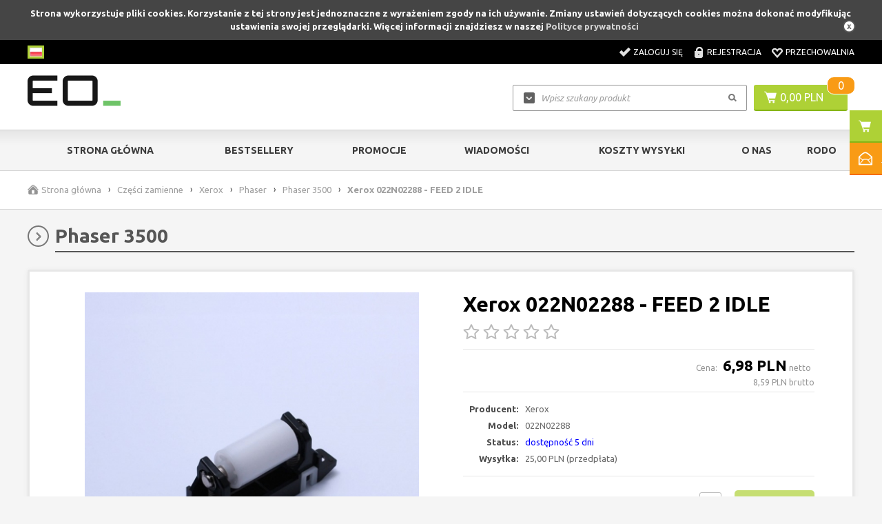

--- FILE ---
content_type: text/html; charset=utf-8
request_url: https://sklep.eo.pl/xerox-022n02288-feed-2-idle-p280
body_size: 12624
content:
<!DOCTYPE html>

<html lang="pl">
    
    
    <!-- HEAD -->
    
    <head> 
        
        <title>Xerox 022N02288 - FEED 2 IDLE - sklep.eo.pl | Części do drukarek</title> 
        
        
        
        <!-- META -->
        
        <link rel="icon" type="image/jpg" href="https://sklep.eo.pl/images/favicon/favicon.jpg" />
        
        <meta name="viewport" content="width=device-width, height=device-height, initial-scale=1">
        
        
        
        <meta http-equiv="Content-Type" content="text/html; charset=utf-8">
        <meta name="keywords" content="części do drukarki xerox 022n02288,feed 2 idle,xerox części,części do drukarek xerox,cześci serwisowe xerox,części zamienne xerox,serwis drukarek xerox" />
        <meta name="description" content="Materiały eksploatacyjne i części zamienne do drukarek Xerox - 022N02288 - FEED 2 IDLE" />
        <meta name="robots" content="index,follow" />
        <meta name="author" content="cStore - www.cstore.pl" />
        <meta name="theme-color" content="#000" />
        <link rel="canonical" href="https://sklep.eo.pl/xerox-022n02288-feed-2-idle-p280"><link rel="next" href="https://sklep.eo.pl/index.php?zobacz=280&att_info=&ed=&amp;site_no=1">
        
        <meta property="og:url" content="https://sklep.eo.pl/xerox-022n02288-feed-2-idle-p280"><meta property="og:type" content="product"><meta property="og:title" content="Xerox 022N02288 - FEED 2 IDLE"><meta property="og:description" content="Materiały eksploatacyjne i części zamienne do drukarek Xerox - 022N02288 - FEED 2 IDLE"><meta property="og:image" content="https://sklep.eo.pl/images/fe80bd6f3074f5de35e29fa7d98faf0a.jpg">
        
        
        <!-- /META -->
        
        <!-- * -->
        
        <link rel="search" type="application/opensearchdescription+xml" href="opensearch.php" title="sklep.eo.pl | Części do drukarek" />
        
        <!-- /* -->
        
        <!-- CSS -->
        
        <link href='https://fonts.googleapis.com/css?family=Ubuntu:300,400,500,700,300italic,400italic,500italic,700italic&amp;subset=latin,latin-ext' rel='stylesheet' type='text/css'>
        <link rel="stylesheet" href="https://sklep.eo.pl/themes/eo_networks/css/style.css" type="text/css" media="screen" />
        <link rel="stylesheet" href="https://sklep.eo.pl/themes/eo_networks/css/print.css" type="text/css" media="print" />
        <link rel="stylesheet" href="https://sklep.eo.pl/themes/eo_networks/css/lang/style.css" type="text/css" />
        <link rel="stylesheet" href="https://sklep.eo.pl/themes/eo_networks/css/autocomplete.css" type="text/css" media="screen" />
        
        
        
        <!-- /CSS -->
        
        
        
        <script type="text/javascript" src="https://sklep.eo.pl/themes/eo_networks/js/jquery-2.1.3.min.js"></script>
        
        <script type="text/javascript" src="https://sklep.eo.pl/themes/eo_networks/js/autocomplete.js"></script>
        
        <script type="text/javascript">
            var theme = 'https://sklep.eo.pl/themes/eo_networks';
            var base_url = 'https://sklep.eo.pl/';
            var base_url_ssl = 'https://sklep.eo.pl/';
            var is_ssl = '[%is_ssl%]';
        </script>
        
        
        
        
        <script type="text/javascript" src="https://sklep.eo.pl/themes/eo_networks/js/nyroModal.js"></script>
        <script type="text/javascript" src="https://sklep.eo.pl/themes/eo_networks/js/fancybox/jquery.fancybox-1.3.4.js"></script>
        <link rel="stylesheet" href="https://sklep.eo.pl/themes/eo_networks/js/fancybox/jquery.fancybox-1.3.4.css" type="text/css" media="screen" />

        
        
        <script type="text/javascript" src="https://sklep.eo.pl/themes/eo_networks/js/jquery.validate.js"></script>
        <script type="text/javascript" src="https://sklep.eo.pl/themes/eo_networks/js/cookie.js"></script>
        
        
        
        <script type="text/javascript" src="https://sklep.eo.pl/themes/eo_networks/js/cstore.legacy.js"></script>
        <script type="text/javascript" src="https://sklep.eo.pl/themes/js/jquery-func.js"></script>
        <script type="text/javascript" src="https://sklep.eo.pl/themes/eo_networks/js/functions.js"></script>
        
        
        
        <script type="text/javascript" src="https://sklep.eo.pl/themes/eo_networks/js/jquery-ui-1.8.16.custom.min.js"></script>
        <script type="text/javascript" src="https://sklep.eo.pl/themes/eo_networks/js/ui.selectmenu.js"></script>
        <script type="text/javascript" src="https://sklep.eo.pl/themes/eo_networks/js/jquery.multiselect.min.js"></script>
        
        
        
        <script type="text/javascript" src="https://sklep.eo.pl/themes/eo_networks/js/jquery.cycle.all.js"></script>
        <script type="text/javascript" src="https://sklep.eo.pl/themes/eo_networks/js/jquery.jcarousel.min.js"></script>
        
        
        
        <script type="text/javascript" src="https://sklep.eo.pl/themes/eo_networks/js/cstore.custom.js"></script>
        
        
        
        <script type="text/javascript" src="https://sklep.eo.pl/themes/js/jquery.autocomplete.js"></script>

        
        
        <!-- /JS -->
        
        <style type="text/css">.pac-container{z-index:1500 !important}</style><script type="text/javascript" src="https://sklep.eo.pl/include/language.js.php"></script>
        
        
        
        <script src="https://www.google.com/recaptcha/api.js"></script>
<script type="text/javascript">
if($.isFunction($.prop) == false) {
    (function($) {
        $.fn.prop = function(e, val) {
            if(val == null)
                return this.attr(e);
            else
                return this.attr(e, val);
        }
    })(jQuery);
}
</script><script type="text/javascript">var show_product_tax=23.00; var price=8.59; var price_net=6.98; var prom_price=0; var prom_price_net=0; </script><script type="text/javascript">var gallery_type = "lighbox";var product_id = 280;</script>
        
         
        
    
        <script type="application/ld+json">
            {
               "@context": "https://schema.org",
               "@type": "WebSite",
               "url": "https://sklep.eo.pl/",
               "potentialAction": {
                                    "@type": "SearchAction",
                                    "target": "https://sklep.eo.pl/?do_search=true&search_query={search_term_string}",
                                    "query-input": "required name=search_term_string"
               }
            }
        </script><script type="text/javascript">
					<!--//--><![CDATA[//><!--
					var gemius_ecommerce_identifier = "ctIwQk_cZynjeSXafVZnhXXWXmZZkONsJo.ZYmIOsQX.U7";
					var gemius_hitcollector = "smpl.hit.gemius.pl";
					function gemius_pending(i) { window[i] = window[i] || function() {var x = window[i+"_pdata"] = window[i+"_pdata"] || []; x[x.length]=arguments;};};
					gemius_pending("gemius_ecommerce");
					
					gemius_ecommerce("view",{
						"page":"item",
						"id":"280",
						"name":"Xerox 022N02288 - FEED 2 IDLE",
						"category":"Części zamienne/Xerox/Phaser/Phaser 3500",
						"category_id":"18",
						"price":"8.59",
						"language":"pl",
						"currency":"PLN",
						"EAN":"022N02288",
						"producer":"Xerox"
					});
					(function(d,t) {try{ var s=d.getElementsByTagName(t)[0],l="http"+((location.protocol=="https:")?"s":"");
					var add=function(ppdb, clb){ var
					gt=d.createElement(t),h=(ppdb?"smpl.hit.ppdb.pl/eclib.js":"smpl.hit.gemius.pl/ectools.js");
					gt.setAttribute("async","async"); gt.setAttribute("defer","defer"); gt.src=l+"://"+h; s.parentNode.insertBefore(gt,s);
					if(clb && gt.addEventListener) gt.addEventListener("error", clb, false); else if (clb && gt.attachEvent)
					gt.attachEvent("onerror", clb); };
					add(0, function(){add(1);});} catch (e) {}})(document,"script");
					
						$( document ).ajaxSuccess( function( event, xhr, settings ) {
							if ( settings.url == "/cartAjax.php" && settings.type == "POST" ) {
								
					gemius_ecommerce("additem",{
						"id":"280",
						"name":"Xerox 022N02288 - FEED 2 IDLE",
						"category":"Części zamienne/Xerox/Phaser/Phaser 3500",
						"category_id":"18",
						"price":"8.59",
						"quantity": $(".input_amount").val(),
						"language":"pl",
						"currency":"PLN",
						"EAN":"022N02288",
						"producer":"Xerox"
					});
						
							}
						});
					
					//--><!]]>
				</script></head>
    
    
    <!-- BODY -->
    
    <body id="div_id_show_product" class="cat_18 div_class_main_page">
        
       
        
        
        
        
        <div id="cookie_info">
            Strona wykorzystuje pliki cookies. Korzystanie z tej strony jest jednoznaczne z wyrażeniem zgody na ich używanie. Zmiany ustawień dotyczących cookies można dokonać modyfikując ustawienia swojej przeglądarki. Więcej informacji znajdziesz w naszej <a href="/privacy_policy" onclick="closeCookieInfo()">Polityce prywatności</a>
            <a href="#" class="close_cookie" onclick="closeCookieInfo()"></a>
        </div>
        
        
        
        <!-- BAR -->
        
        
        
        <div id="bar">
            <div class="wrapper">        
                <div class="logo">
                    <a href="https://sklep.eo.pl/">
                        <img src="https://sklep.eo.pl/images/logo/logo-resize.jpg" alt="sklep.eo.pl | Części do drukarek" />
                    </a>
                </div>
                
                
                <div class="cart">
                    <a href="https://sklep.eo.pl/shopcart" class="img"></a>
                    <a href="https://sklep.eo.pl/shopcart" class="quantity">0</a>
                </div>
                
                
                <div class="search">
                    <form method=GET action="https://sklep.eo.pl/index.php">
                        <input type="hidden" name="do_search" value="true" />
                        <input id="top_bar_search_input" type="text" name="search_query" value="" class="autocomplete text" autocomplete="on" placeholder="Wpisz szukany produkt" />
                        <input type="submit" value="Szukaj" class="submit" />
                    </form>
                </div>
                <!-- Systemowa wyszukiwarka (z autocomplete) -->
            </div>
        </div>
    
        
        
        <!-- /BAR -->
        
        
        <!-- TOP -->
        
        <div id="top" class="container">
            
            
            <div class="wrapper">
                
                <div id="t" class="clear">
                    
                    
                    <div id="languages"><!-- SZABLON BLOKU JĘZYKOWEGO -->

<ul class="flags">
      
    
        
    <li id="lang_1" class="lang_active">
        <a href="https://sklep.eo.pl/xerox-022n02288-feed-2-idle-p280">
            <img src="/images/languages/19b00c9c601054ff9414157243842427.jpg" alt="Polski" title="Polski" />
        </a>
    </li>
    
</ul>

</div>
                    
                        
                    
                    <div id="topLinks">
                        <ul class="links">
                            
                            
                            <li class="login"><a href="https://sklep.eo.pl/login" title="Zaloguj się">Zaloguj się</a></li>
                            <li class="register"><a href="https://sklep.eo.pl/registration" title="Rejestracja">Rejestracja</a></li>
                            
                            
                            
                            <li class="storage"><a href="https://sklep.eo.pl/storage" title="Przechowalnia">Przechowalnia</a></li>
                        </ul>
                    </div>
                    
                    
                </div>
                
            </div>
            
            
        </div>
        
        <!-- /TOP -->
        
        
        <!-- HEADER -->
        
        <div id="header" class="container">
            
            
            <div class="wrapper">
                
                
                
                <div id="h" class="clear">
                    
                    <div id="logo">
                        <a href="https://sklep.eo.pl/" class="logo">
                            <img src="https://sklep.eo.pl/images/logo/logo-resize.jpg" alt="" />
                            
                        </a>
                    </div>
                    
                    
                    
                    <div id="tCart">
                        <a href="https://sklep.eo.pl/shopcart" class="img"></a>
                        <a href="https://sklep.eo.pl/shopcart" class="value">0,00&nbsp;PLN</a>
                        <a href="https://sklep.eo.pl/shopcart" class="quantity">0</a>
                    </div>
                    
                    
                    
                    
                    <a href="https://sklep.eo.pl/shopcart" class="cartBtn">Przejdź do koszyka</a>
                    
                    <!-- url: shopcart - odnośnik do podstrony systemowej "Koszyk" -->
                    
                    
                    <div id="search">
                        <form method=GET action="https://sklep.eo.pl/index.php">
                            <input type="hidden" name="do_search" value="true" />
                            <input type="text" name="search_query" value="" class="searchinput autocomplete text" autocomplete="on" placeholder="Wpisz szukany produkt" />
                            <input type="submit" value="" class="search_button submit" />
                        </form>
                    </div>
                    
                    
                </div>
                
                
            </div>
            
            
            
        </div>
        
         <!-- /HEADER -->
        
        
        
        <!-- MENU -->
        
        <div id="menu" class="container">
            
            
            <div class="wrapper">
                
                
                <div id="m" class="clear">
                    
                    <h2 class="switcher" rel="mainMenu">
                        <span>Menu</span>
                    </h2>
                    
                    <div id="mainMenu" class="rsp clear">
                        
                        <ul class="menu">
                            <li class="no-0 first"><a href="https://sklep.eo.pl/" title="Strona główna">Strona główna</a></li><li class="no-1 nth-child-2"><a href="https://sklep.eo.pl/bestsellers" title="Bestsellery">Bestsellery</a></li><li class="no-2"><a href="https://sklep.eo.pl/promotions" title="Promocje">Promocje</a></li><li class="no-3 nth-child-2"><a href="https://sklep.eo.pl/wiadomosci-g6" title="Wiadomości">Wiadomości</a></li><li class="no-4"><a href="https://sklep.eo.pl/koszty-wysylki-r57" title="Koszty wysyłki">Koszty wysyłki</a></li><li class="no-5 nth-child-2"><a href="https://sklep.eo.pl/o-nas-r60" title="O Nas">O Nas</a></li><li class="no-6"><a href="https://sklep.eo.pl/rodo-ochrona-dannych-osobowych-w-eo-networks-r72" title="RODO">RODO</a></li>
                        </ul>
                        
                        
                        
                    </div>
                    
                    <h2 class="switcher" rel="catMenu">
                        <span>Kategorie</span>
                    </h2>
                    
                    <div id="catMenu" class="rsp clear">
                        
                        <ul class="menu">
                            <li class="level1 item menu menu-0 first nocurrent"><a href="https://sklep.eo.pl/plyny-dezynfekujace-c185"><span>Płyny dezynfekujące</span></a></li><li class="level1 item menu menu-1 nth-child-21 nocurrent"><a href="https://sklep.eo.pl/wyprzedaze-c159"><span>Wyprzedaże</span></a></li><li class="level1 item menu menu-21 nocurrent"><a href="https://sklep.eo.pl/urzadzenia-drukujace-c166"><span>Urządzenia drukujące</span></a></li><li class="level1 item menu menu-3 nth-child-21 nocurrent"><a href="https://sklep.eo.pl/akcesoria-c174"><span>Akcesoria</span></a></li><li class="level1 item menu menu-41 nocurrent"><a href="https://sklep.eo.pl/materialy-i-czesci-eksploatacyjne-c137"><span>Materiały i części eksploatacyjne</span></a></li><li class="level1 item menu menu-5 nth-child-21 current"><a href="https://sklep.eo.pl/czesci-zamienne-c3"><span>Części zamienne</span></a></li><li class="level1 item menu menu-61 nocurrent"><a href="https://sklep.eo.pl/papier-do-drukarek-c139"><span>Papier do drukarek</span></a></li><li class="level1 item menu menu-7 nth-child-2 last nocurrent"><a href="https://sklep.eo.pl/gwarancje-c188"><span>Gwarancje</span></a></li>
                        </ul>
                        
                        
                        
                    </div>
                    
                </div>
                
                
            </div>
            
            
        </div>
        
        <!-- /MENU -->
        
        
        
        <!-- SLIDER -->
        
        
        <!-- /SLIDER -->
        
        
        
        <!-- BREADCRUMBS -->
        
        
        <div id="breadcrumbs" class="container">
            <div class="wrapper">
                <div id="br" class="clear"><ul>
        
    <li class="hp">
        <a href="https://sklep.eo.pl/" title="sklep.eo.pl | Części do drukarek">Strona główna</a>
    </li><li class="sep">&rsaquo;</li>
        
    
    <li class="no-0 first">
        <a href="https://sklep.eo.pl/czesci-zamienne-c3" title="Części zamienne">Części zamienne</a>
    </li>
    
       
    <li class="sep">&rsaquo;</li>
        
    
    <li class="no-1 nth-child-2">
        <a href="https://sklep.eo.pl/xerox-c136" title="Xerox">Xerox</a>
    </li>
    
       
    <li class="sep">&rsaquo;</li>
        
    
    <li class="no-2">
        <a href="https://sklep.eo.pl/phaser-c6" title="Phaser">Phaser</a>
    </li>
    
       
    <li class="sep">&rsaquo;</li>
        
    
    <li class="no-3 nth-child-2">
        <a href="https://sklep.eo.pl/phaser-3500-c18" title="Phaser 3500">Phaser 3500</a>
    </li>
    
       
    <li class="sep">&rsaquo;</li>
    <li class="no-4 last">
        <span>Xerox 022N02288 - FEED 2 IDLE</span>
    </li></ul></div>
            </div>
        </div>
        
        
         
        
        <!-- /BREADCRUMBS -->
        
        
        
        
        <!-- CONTENT -->
        
        
        <div id="content" class="clear">
            
            
            <div class="wrapper">
                
                
                <div id="mc" class="clear">
                    
                    <div id="ls">
                        

    
<div class="menuBox menuBox_Categories">
    <h4 class="title">
        <span>Kategorie</span>
    </h4>
    <div class="in"><!--<h2> CATEGORIES_LIST</h2>--> 	<ul class="menu"><li class="cat-id-185 no-0 first"><a class="main-cat" href="https://sklep.eo.pl/plyny-dezynfekujace-c185"><span>Płyny dezynfekujące</span></a></li><li class="cat-id-159 no-1 nth-child-2 hasChildren"><a class="main-cat" href="https://sklep.eo.pl/wyprzedaze-c159"><span>Wyprzedaże</span></a><ul><li class="cat-id-173 no-0 first"><a href="https://sklep.eo.pl/akcesoria-c173">Akcesoria</a></li><li class="cat-id-160 no-1 nth-child-2"><a href="https://sklep.eo.pl/czesci-zamienne-c160">Części zamienne</a></li><li class="cat-id-163 no-2 last"><a href="https://sklep.eo.pl/materialy-eksploatacyjne-c163">Materiały eksploatacyjne</a></li></ul></li><li class="cat-id-166 no-2 hasChildren"><a class="main-cat" href="https://sklep.eo.pl/urzadzenia-drukujace-c166"><span>Urządzenia drukujące</span></a><ul><li class="cat-id-168 no-0 first"><a href="https://sklep.eo.pl/brother-c168">Brother</a></li><li class="cat-id-189 no-1 nth-child-2"><a href="https://sklep.eo.pl/epson-c189">Epson</a></li><li class="cat-id-167 no-2 last"><a href="https://sklep.eo.pl/xerox-c167">Xerox</a></li></ul></li><li class="cat-id-174 no-3 nth-child-2 hasChildren"><a class="main-cat" href="https://sklep.eo.pl/akcesoria-c174"><span>Akcesoria</span></a><ul><li class="cat-id-176 no-0 first"><a href="https://sklep.eo.pl/baterie-c176">Baterie</a></li><li class="cat-id-175 no-1 nth-child-2"><a href="https://sklep.eo.pl/kable-i-przewody-c175">Kable i przewody</a></li><li class="cat-id-181 no-2"><a href="https://sklep.eo.pl/pamieci-ram-c181">Pamięci RAM</a></li><li class="cat-id-182 no-3 nth-child-2 last"><a href="https://sklep.eo.pl/zasilacze-c182">Zasilacze</a></li></ul></li><li class="cat-id-137 no-4 hasChildren"><a class="main-cat" href="https://sklep.eo.pl/materialy-i-czesci-eksploatacyjne-c137"><span>Materiały i części eksploatacyjne</span></a><ul><li class="cat-id-155 no-0 first"><a href="https://sklep.eo.pl/brother-c155">Brother</a></li><li class="cat-id-183 no-1 nth-child-2"><a href="https://sklep.eo.pl/epson-c183">Epson</a></li><li class="cat-id-152 no-2"><a href="https://sklep.eo.pl/hewlett-packard-c152">Hewlett Packard</a></li><li class="cat-id-156 no-3 nth-child-2"><a href="https://sklep.eo.pl/konica-minolta-c156">Konica Minolta</a></li><li class="cat-id-153 no-4"><a href="https://sklep.eo.pl/kyocera-c153">Kyocera</a></li><li class="cat-id-178 no-5 nth-child-2"><a href="https://sklep.eo.pl/oki-c178">OKI</a></li><li class="cat-id-151 no-6"><a href="https://sklep.eo.pl/samsung-c151">Samsung</a></li><li class="cat-id-138 no-7 nth-child-2 last"><a href="https://sklep.eo.pl/xerox-c138">Xerox</a></li></ul></li><li class="cat-id-3 no-5 nth-child-2 hasChildren current"><a class="main-cat current" href="https://sklep.eo.pl/czesci-zamienne-c3"><span>Części zamienne</span></a><ul><li class="cat-id-154 no-0 first"><a href="https://sklep.eo.pl/brother-c154">Brother</a></li><li class="cat-id-184 no-1 nth-child-2"><a href="https://sklep.eo.pl/canon-c184">Canon</a></li><li class="cat-id-179 no-2"><a href="https://sklep.eo.pl/dell-c179">Dell</a></li><li class="cat-id-180 no-3 nth-child-2"><a href="https://sklep.eo.pl/hp-c180">HP</a></li><li class="cat-id-157 no-4"><a href="https://sklep.eo.pl/konica-minolta-c157">Konica Minolta</a></li><li class="cat-id-158 no-5 nth-child-2"><a href="https://sklep.eo.pl/kyocera-c158">Kyocera</a></li><li class="cat-id-172 no-6"><a href="https://sklep.eo.pl/lenovo-c172">Lenovo</a></li><li class="cat-id-171 no-7 nth-child-2"><a href="https://sklep.eo.pl/lexmark-c171">Lexmark</a></li><li class="cat-id-177 no-8"><a href="https://sklep.eo.pl/oki-c177">OKI</a></li><li class="cat-id-147 no-9 nth-child-2 hasChildren"><a href="https://sklep.eo.pl/samsung-c147">Samsung</a></li><li class="cat-id-136 no-10 last hasChildren current"><a class="current" href="https://sklep.eo.pl/xerox-c136">Xerox</a><ul><li class="cat-id-187 no-0 first"><a href="https://sklep.eo.pl/altalink-c187">AltaLink</a></li><li class="cat-id-4 no-1 nth-child-2 hasChildren"><a href="https://sklep.eo.pl/colorqube-c4">ColorQube</a></li><li class="cat-id-51 no-2 hasChildren"><a href="https://sklep.eo.pl/copycentre-c51">CopyCentre</a></li><li class="cat-id-52 no-3 nth-child-2 hasChildren"><a href="https://sklep.eo.pl/docucolor-c52">DocuColor</a></li><li class="cat-id-53 no-4 hasChildren"><a href="https://sklep.eo.pl/documentcentre-c53">DocumentCentre</a></li><li class="cat-id-115 no-5 nth-child-2 hasChildren"><a href="https://sklep.eo.pl/docutech-c115">DocuTech</a></li><li class="cat-id-56 no-6"><a href="https://sklep.eo.pl/inne-c56">Inne</a></li><li class="cat-id-54 no-7 nth-child-2 hasChildren"><a href="https://sklep.eo.pl/light-production-c54">Light Production</a></li><li class="cat-id-6 no-8 hasChildren current"><a class="current" href="https://sklep.eo.pl/phaser-c6">Phaser</a><ul><li class="cat-id-84 no-0 first"><a href="https://sklep.eo.pl/phaser-3010-c84">Phaser 3010</a></li><li class="cat-id-12 no-1 nth-child-2"><a href="https://sklep.eo.pl/phaser-3140-c12">Phaser 3140</a></li><li class="cat-id-123 no-2"><a href="https://sklep.eo.pl/phaser-3200mfp-c123">Phaser 3200MFP</a></li><li class="cat-id-21 no-3 nth-child-2"><a href="https://sklep.eo.pl/phaser-3250-c21">Phaser 3250</a></li><li class="cat-id-85 no-4"><a href="https://sklep.eo.pl/phaser-3260-c85">Phaser 3260</a></li><li class="cat-id-23 no-5 nth-child-2"><a href="https://sklep.eo.pl/phaser-3300mfp-c23">Phaser 3300MFP</a></li><li class="cat-id-14 no-6"><a href="https://sklep.eo.pl/phaser-3320-c14">Phaser 3320</a></li><li class="cat-id-22 no-7 nth-child-2"><a href="https://sklep.eo.pl/phaser-3435-c22">Phaser 3435</a></li><li class="cat-id-36 no-8"><a href="https://sklep.eo.pl/phaser-3450-c36">Phaser 3450</a></li><li class="cat-id-18 no-9 nth-child-2 current"><a class="current" href="https://sklep.eo.pl/phaser-3500-c18">Phaser 3500</a></li><li class="cat-id-19 no-10"><a href="https://sklep.eo.pl/phaser-3600-c19">Phaser 3600</a></li><li class="cat-id-29 no-11 nth-child-2"><a href="https://sklep.eo.pl/phaser-3610-c29">Phaser 3610</a></li><li class="cat-id-20 no-12"><a href="https://sklep.eo.pl/phaser-3635mfp-c20">Phaser 3635MFP</a></li><li class="cat-id-37 no-13 nth-child-2"><a href="https://sklep.eo.pl/phaser-4400-c37">Phaser 4400</a></li><li class="cat-id-24 no-14"><a href="https://sklep.eo.pl/phaser-4500-c24">Phaser 4500</a></li><li class="cat-id-86 no-15 nth-child-2"><a href="https://sklep.eo.pl/phaser-4510-c86">Phaser 4510</a></li><li class="cat-id-13 no-16"><a href="https://sklep.eo.pl/phaser-4600-c13">Phaser 4600</a></li><li class="cat-id-31 no-17 nth-child-2"><a href="https://sklep.eo.pl/phaser-5335-c31">Phaser 5335</a></li><li class="cat-id-87 no-18"><a href="https://sklep.eo.pl/phaser-5400-c87">Phaser 5400</a></li><li class="cat-id-25 no-19 nth-child-2"><a href="https://sklep.eo.pl/phaser-5550-c25">Phaser 5550</a></li><li class="cat-id-88 no-20"><a href="https://sklep.eo.pl/phaser-6000-c88">Phaser 6000</a></li><li class="cat-id-89 no-21 nth-child-2"><a href="https://sklep.eo.pl/phaser-6020-c89">Phaser 6020</a></li><li class="cat-id-124 no-22"><a href="https://sklep.eo.pl/phaser-6110-c124">Phaser 6110</a></li><li class="cat-id-90 no-23 nth-child-2"><a href="https://sklep.eo.pl/phaser-6110mfp-c90">Phaser 6110MFP</a></li><li class="cat-id-91 no-24"><a href="https://sklep.eo.pl/phaser-6121mfp-c91">Phaser 6121MFP</a></li><li class="cat-id-92 no-25 nth-child-2"><a href="https://sklep.eo.pl/phaser-6128mfp-c92">Phaser 6128MFP</a></li><li class="cat-id-26 no-26"><a href="https://sklep.eo.pl/phaser-6140-c26">Phaser 6140</a></li><li class="cat-id-34 no-27 nth-child-2"><a href="https://sklep.eo.pl/phaser-6180mfp-c34">Phaser 6180MFP</a></li><li class="cat-id-125 no-28"><a href="https://sklep.eo.pl/phaser-6300-c125">Phaser 6300</a></li><li class="cat-id-93 no-29 nth-child-2"><a href="https://sklep.eo.pl/phaser-6360-c93">Phaser 6360</a></li><li class="cat-id-33 no-30"><a href="https://sklep.eo.pl/phaser-6500-c33">Phaser 6500</a></li><li class="cat-id-94 no-31 nth-child-2"><a href="https://sklep.eo.pl/phaser-6600-c94">Phaser 6600</a></li><li class="cat-id-28 no-32"><a href="https://sklep.eo.pl/phaser-6700-c28">Phaser 6700</a></li><li class="cat-id-95 no-33 nth-child-2"><a href="https://sklep.eo.pl/phaser-7100-c95">Phaser 7100</a></li><li class="cat-id-35 no-34"><a href="https://sklep.eo.pl/phaser-7400-c35">Phaser 7400</a></li><li class="cat-id-27 no-35 nth-child-2"><a href="https://sklep.eo.pl/phaser-7500-c27">Phaser 7500</a></li><li class="cat-id-126 no-36"><a href="https://sklep.eo.pl/phaser-7700-c126">Phaser 7700</a></li><li class="cat-id-96 no-37 nth-child-2"><a href="https://sklep.eo.pl/phaser-7750-c96">Phaser 7750</a></li><li class="cat-id-17 no-38"><a href="https://sklep.eo.pl/phaser-7760-c17">Phaser 7760</a></li><li class="cat-id-30 no-39 nth-child-2"><a href="https://sklep.eo.pl/phaser-7800-c30">Phaser 7800</a></li><li class="cat-id-97 no-40"><a href="https://sklep.eo.pl/phaser-8560-c97">Phaser 8560</a></li><li class="cat-id-127 no-41 nth-child-2"><a href="https://sklep.eo.pl/phaser-8850-c127">Phaser 8850</a></li><li class="cat-id-32 no-42 last"><a href="https://sklep.eo.pl/phaser-8860-c32">Phaser 8860</a></li></ul></li><li class="cat-id-186 no-9 nth-child-2"><a href="https://sklep.eo.pl/versalink-c186">VersaLink</a></li><li class="cat-id-55 no-10 hasChildren"><a href="https://sklep.eo.pl/wide-format-c55">Wide Format</a></li><li class="cat-id-5 no-11 nth-child-2 last hasChildren"><a href="https://sklep.eo.pl/workcentre-c5">WorkCentre</a></li></ul></li></ul></li><li class="cat-id-139 no-6 hasChildren"><a class="main-cat" href="https://sklep.eo.pl/papier-do-drukarek-c139"><span>Papier do drukarek</span></a><ul><li class="cat-id-140 no-0 first hasChildren"><a href="https://sklep.eo.pl/color-copy-c140">Color Copy</a></li><li class="cat-id-141 no-1 nth-child-2 last hasChildren"><a href="https://sklep.eo.pl/image-c141">Image</a></li></ul></li><li class="cat-id-188 no-7 nth-child-2 last"><a class="main-cat" href="https://sklep.eo.pl/gwarancje-c188"><span>Gwarancje</span></a></li>	</ul>	<!-- <h2> CATEGORIES_LIST</h2> --></div>
</div>

	
<div class="menuBox menuBox_Deafult">
    
    
    <h4 class="title"><span>Kontakt</span></h4>
    
    
    <div class="in"><table align="center" border="0" cellpadding="5" cellspacing="0" style="width: 210px">	<tbody>		<tr>			<td colspan="2" style="width: 50px; text-align: center;">				<span style="font-size:14px;">Zapraszamy do kontaktu:<br />				poniedziałek - piątek<br />				9:00 - 17:00</span></td>		</tr>		<tr>			<td style="width: 50px;">				<img alt="Kontakt e-mail" src="/files/image/grafika/Mail_ico.png" style="width: 50px; height: 50px;" /></td>			<td style="text-align: left; vertical-align: middle;">				<span style="font-size:14px;">&nbsp; <a href="mailto:sklep@eo.pl?subject=Wiadomo%C5%9B%C4%87%20ze%20sklepu">sklep@eo.pl</a></span></td>		</tr>		<tr>			<td style="width: 50px;">				<img alt="Kontakt telefoniczny" src="/files/image/grafika/Tel_ico.png" style="width: 50px; height: 50px;" /></td>			<td style="text-align: left; vertical-align: middle;">				<span style="font-size:14px;">&nbsp; (+48) 539 934 286</span></td>		</tr>	</tbody></table></div>
    
</div>
    

	
<div class="menuBox menuBox_Deafult">
    
    
    <h4 class="title"><span>Wysyłka gratis</span></h4>
    
    
    <div class="in"><table align="center" border="1" cellpadding="0" cellspacing="0" style="border-style:hidden;width: 100%">	<tbody>		<tr>			<td style="text-align: center;">				<p>					&nbsp;</p>				<p>					<img alt="sklep.eo.pl - Wysyłka gratis" src="/files/image/grafika/Darmowa_dostawa.png" style="width: 176px; height: 59px;" /></p>				<br />				<p>					<span style="font-family: verdana, geneva, sans-serif;"><span style="font-size: 14px;">Dla wszystkich zamówień<br />					powyżej&nbsp;</span><br />					<span style="font-size: 18px;">2000 PLN brutto</span></span></p>			</td>		</tr>	</tbody></table></div>
    
</div>
    

	
<div class="menuBox menuBox_Deafult">
    
    
    <h4 class="title"><span>Dostawa</span></h4>
    
    
    <div class="in"><table align="center" border="1" cellpadding="0" cellspacing="0" style="border-style:hidden;width: 100%">	<tbody>		<tr>			<td style="text-align: center;">				<p>					<br />					<span style="font-size:14px;"><span style="font-family:verdana,geneva,sans-serif;">Dostawa realizowana jest&nbsp;<br />					firmą kurierską DPD</span></span><br />					&nbsp;</p>			</td>		</tr>		<tr>			<td style="text-align: center;">				<a href="https://www.dpd.com.pl/Moje-DPD/Zlokalizuj-przesylke" target="_blank"><br />				<img alt="Zlokalizuj przesyłkę" src="/files/image/grafika/DPD_-_logo___lokalizacja.png" /></a></td>		</tr>	</tbody></table><p>	&nbsp;</p></div>
    
</div>
    


<div class="menuBox menuBox_OstatnioPrzegladane">
       
    
    <h4 class="title"><span>Ostatnio przeglądane</span></h4>
    
    
    <div class="in"><div class="empty">Brak produktów</div></div>
    
</div>
    

    
<div class="menuBox menuBox_OstatnioDodane">
      
    
    <h4 class="title"><span>Ostatnio dodane</span></h4>
    
    
    <div class="in"><ul class="boxcarousel">        <li class="no-0 first">        <div class="name">            <a href="https://sklep.eo.pl/948k02920-p9240" title="948K02920">948K02920</a>        </div>        <div class="image">                                    <a href="https://sklep.eo.pl/948k02920-p9240" title="948K02920" class="tc">                <img src="https://sklep.eo.pl/themes/eo_networks/img/nophoto.gif" alt="948K02920" />            </a>                    </div>                <div class="prices">			                        <span class="value main ">162,23&nbsp;PLN</span>			<span class="value_netto">netto</span>                                </div>                </li>            <li class="no-1 nth-child-2">        <div class="name">            <a href="https://sklep.eo.pl/961k00981-p9238" title="961K00981">961K00981</a>        </div>        <div class="image">                                    <a href="https://sklep.eo.pl/961k00981-p9238" title="961K00981" class="tc">                <img src="https://sklep.eo.pl/themes/eo_networks/img/nophoto.gif" alt="961K00981" />            </a>                    </div>                <div class="prices">			                        <span class="value main ">177,85&nbsp;PLN</span>			<span class="value_netto">netto</span>                                </div>                </li>            <li class="no-2">        <div class="name">            <a href="https://sklep.eo.pl/961k11110-p9237" title="961K11110">961K11110</a>        </div>        <div class="image">                                    <a href="https://sklep.eo.pl/961k11110-p9237" title="961K11110" class="tc">                <img src="https://sklep.eo.pl/themes/eo_networks/img/nophoto.gif" alt="961K11110" />            </a>                    </div>                <div class="prices">			                        <span class="value main ">335,93&nbsp;PLN</span>			<span class="value_netto">netto</span>                                </div>                </li>            <li class="no-3 nth-child-2">        <div class="name">            <a href="https://sklep.eo.pl/090e02690-p9236" title="090E02690">090E02690</a>        </div>        <div class="image">                                    <a href="https://sklep.eo.pl/090e02690-p9236" title="090E02690" class="tc">                <img src="https://sklep.eo.pl/themes/eo_networks/img/nophoto.gif" alt="090E02690" />            </a>                    </div>                <div class="prices">			                        <span class="value main ">181,70&nbsp;PLN</span>			<span class="value_netto">netto</span>                                </div>                </li>            <li class="no-4">        <div class="name">            <a href="https://sklep.eo.pl/961k11180-p9235" title="961K11180">961K11180</a>        </div>        <div class="image">                                    <a href="https://sklep.eo.pl/961k11180-p9235" title="961K11180" class="tc">                <img src="https://sklep.eo.pl/themes/eo_networks/img/nophoto.gif" alt="961K11180" />            </a>                    </div>                <div class="prices">			                        <span class="value main ">944,25&nbsp;PLN</span>			<span class="value_netto">netto</span>                                </div>                </li>            <li class="no-5 nth-child-2">        <div class="name">            <a href="https://sklep.eo.pl/base-asy-exit-1-801k47080-p9234" title="BASE ASY EXIT 1 801K47080">BASE ASY EXIT 1 801K47080</a>        </div>        <div class="image">                                    <a href="https://sklep.eo.pl/base-asy-exit-1-801k47080-p9234" title="BASE ASY EXIT 1 801K47080" class="tc">                <img src="https://sklep.eo.pl/themes/eo_networks/img/nophoto.gif" alt="BASE ASY EXIT 1 801K47080" />            </a>                    </div>                <div class="prices">			                        <span class="value main ">42,92&nbsp;PLN</span>			<span class="value_netto">netto</span>                                </div>                </li>            <li class="no-6">        <div class="name">            <a href="https://sklep.eo.pl/transprt-as-reg-059k66934-p9233" title="TRANSPRT AS REG 059K66934">TRANSPRT AS REG 059K66934</a>        </div>        <div class="image">                                    <a href="https://sklep.eo.pl/transprt-as-reg-059k66934-p9233" title="TRANSPRT AS REG 059K66934" class="tc">                <img src="https://sklep.eo.pl/themes/eo_networks/img/nophoto.gif" alt="TRANSPRT AS REG 059K66934" />            </a>                    </div>                <div class="prices">			                        <span class="value main ">486,43&nbsp;PLN</span>			<span class="value_netto">netto</span>                                </div>                </li>            <li class="no-7 nth-child-2">        <div class="name">            <a href="https://sklep.eo.pl/pwersuplyasylv-112n00272-p9232" title="PWERSUPLYASYLV 112N00272">PWERSUPLYASYLV 112N00272</a>        </div>        <div class="image">                                    <a href="https://sklep.eo.pl/pwersuplyasylv-112n00272-p9232" title="PWERSUPLYASYLV 112N00272" class="tc">                <img src="https://sklep.eo.pl/themes/eo_networks/img/nophoto.gif" alt="PWERSUPLYASYLV 112N00272" />            </a>                    </div>                <div class="prices">			                        <span class="value main ">572,27&nbsp;PLN</span>			<span class="value_netto">netto</span>                                </div>                </li>            <li class="no-8">        <div class="name">            <a href="https://sklep.eo.pl/stopper-fr-803e01200-p9231" title="STOPPER FR 803E01200">STOPPER FR 803E01200</a>        </div>        <div class="image">                                    <a href="https://sklep.eo.pl/stopper-fr-803e01200-p9231" title="STOPPER FR 803E01200" class="tc">                <img src="https://sklep.eo.pl/themes/eo_networks/img/nophoto.gif" alt="STOPPER FR 803E01200" />            </a>                    </div>                <div class="prices">			                        <span class="value main ">14,31&nbsp;PLN</span>			<span class="value_netto">netto</span>                                </div>                </li>            <li class="no-9 nth-child-2 last">        <div class="name">            <a href="https://sklep.eo.pl/pwr-supply-lv-n-112n00273-p9230" title="PWR SUPPLY LV N 112N00273">PWR SUPPLY LV N 112N00273</a>        </div>        <div class="image">                                    <a href="https://sklep.eo.pl/pwr-supply-lv-n-112n00273-p9230" title="PWR SUPPLY LV N 112N00273" class="tc">                <img src="https://sklep.eo.pl/themes/eo_networks/img/nophoto.gif" alt="PWR SUPPLY LV N 112N00273" />            </a>                    </div>                <div class="prices">			                        <span class="value main ">1&nbsp;716,80&nbsp;PLN</span>			<span class="value_netto">netto</span>                                </div>                </li>    </ul></div>
    
    <div class="more"><a href="https://sklep.eo.pl/last_added">zobacz wszystkie</a></div>
    
</div>
    

	
<div class="menuBox menuBox_Poczekalnia">
   
    
    <h4 class="title"><span>Poczekalnia</span></h4>
    
    
    <div class="in"><div class="empty">Brak produktów</div></div>
    
</div>
    


<div class="menuBox menuBox_Filtrowanie">
        
    
    <h4 class="title"><span>Filtrowanie</span></h4>
    
    
    <div class="in"><div class="filters">        <form action="index.php" method="get" name="searching" id="filter_form" class="margin-0">        <input type="hidden" name="podkat" value="18">        <input type="hidden" name="do_search_2" value="true">        <div class="filters">            <div class="filters_price">                <div class="label">                     Przedział cenowy                </div>                                <div class="option">                    <label> Od </label>                    <input type="text" name="price_from" value="" style="float:none;">                                        <label> do </label>                    <input type="text" name="price_to" value="" style="float:none;">                </div>            </div>                                        <div class="filter_option ">                    <div class="label">                         <div class="arrow"></div>                        <span> Producent </span>                        <div class="clear"></div>                    </div>                                        <div class="option">                        <div>                            <p>                                    <input type="checkbox" name="producent[1]" id="search_producent_1" >                                    <label for="search_producent_1">                                        <span> Xerox </span>                                    </label>                                </p>                        </div>                    </div>                </div>                                        <div class="filter_option ">                    <div class="label">                         <div class="arrow"></div>                        <span> Dostepność </span>                        <div class="clear"></div>                    </div>                                        <div class="option">                        <div>                            <p>                                    <input type="checkbox" name="search_status[5]" id="search_status_5" >                                    <label for="search_status_5">                                        <span> <font color=blue>dostępność 5 dni</font> </span>                                    </label>                                </p>                        </div>                    </div>                </div>                                                            <div id="nicebutton">                <input class="input_nicebutton" type="submit" value="Filtruj">            </div>        </div>    </form></div></div>
    
</div>
    


                    </div>
                    
                    
                    <div id="ms">
                        <div id="strona_produktu"><script type="text/javascript" src="https://sklep.eo.pl/themes/eo_networks/js/product.js"></script>


<h1 class="header category">
    <span>Phaser 3500</span>
</h1>



<div id="product" class="placeholder clear show_net_price" itemscope itemtype="https://schema.org/Product">


    <h2 class="title prodname">
        <span itemprop="name">Xerox 022N02288 - FEED 2 IDLE</span>
    </h2>


    <!-- IMAGES -->
    <div class="images">

        
            
        
        

        <no_catalogue>
        
        


        <!-- IMAGE -->
        <div class="image">
            
            <a href="https://sklep.eo.pl/wm.php?img=5b0ffe80bd6f3074f5de35e29fa7d98faf0a" class="fancybox tc" title="Xerox 022N02288 - FEED 2 IDLE" rel="photo-group">
                <img id="product_image" alt="Xerox 022N02288 - FEED 2 IDLE" title="Xerox 022N02288 - FEED 2 IDLE" src="https://sklep.eo.pl/images/mini/7/5/7556c3e3169c97e89a66d059d4fd8d67.jpg" />
            </a>
            
            
        </div>
        <!-- /IMAGE -->

        <!-- THUMBS -->
        
        <!-- /THUMBS -->

    </div>
    <!-- /IMAGES -->


    <!-- CONTENT -->
    <div class="content">

        <!-- INFO -->

        <div class="name">
            Xerox 022N02288 - FEED 2 IDLE
        </div>

        <div class="mk"><img src="https://sklep.eo.pl/themes/eo_networks/img/ico/star_empty.png" alt="ocena" /><img src="https://sklep.eo.pl/themes/eo_networks/img/ico/star_empty.png" alt="ocena" /><img src="https://sklep.eo.pl/themes/eo_networks/img/ico/star_empty.png" alt="ocena" /><img src="https://sklep.eo.pl/themes/eo_networks/img/ico/star_empty.png" alt="ocena" /><img src="https://sklep.eo.pl/themes/eo_networks/img/ico/star_empty.png" alt="ocena" /></div>


        <!-- INFO -->

        <!-- PRICES -->
        
        <div class="prices">

            

            
            <div class="price n-price">
                <span class="label">Cena:</span>
                <span id="price_formated" class="value">6,98&nbsp;PLN</span>
                <span class="label">netto</span>
				<span class="value_netto">8,59&nbsp;PLN brutto</span>
            </div>
            

        </div>
        

        <!-- /PRICES -->

        <!-- PROPERTIES -->

        <div class="properties">

            

            
            <div class="property prod">
                <span class="label">Producent:</span>
                <span class="value" itemprop="manufacturer">Xerox</span>
            </div>
            

            <div class="property index">
                <span class="label">Model:</span>
                <span class="value">022N02288</span>
            </div>

            
            <div class="property stat">
                <span class="label">Status:</span>
                <span class="value"><font color=blue>dostępność 5 dni</font></span>
            </div>

            <div class="property ship">
                <span class="label">Wysyłka:</span>
                <span class="value">25,00&nbsp;PLN (przedpłata) </span>
            </div>
            

        </div>

        <!-- /PROPERTIES -->

        <!-- OPTIONS -->
        
        <div class="shop_opt">
            
        </div>
        
        <!-- /OPTIONS -->

        <!-- BUY BLOCK -->

        <div class="buy-block">

            <div class="options">
                
                <a href="https://sklep.eo.pl/xerox-022n02288-feed-2-idle-p280-store280" class="storage" title="do przechowalni" rel="noindex,nofollow" >do przechowalni</a>
                
                
                
            </div>

            
            <div class="buy">
                
				<a class="dbuy button_long" title="Zaloguj">Zaloguj</a>
				
            </div>

            <div class="quan">
                <a class="up" onclick="change_quantity()"></a>
                Ilość: <input type="text" class="input_amount" name="ilosc" value="1" size="2" maxlength="5" onkeypress="return maskujKlawisze(event, '0123456789');"/>
                <a class="down" onclick="change_quantity()"></a>
            </div>
            

        </div>

        <!-- /BUY BLOCK -->

        <!-- CREDIT -->

        <div class="credit">
            
            
                <div id="zagiel"></div>
            
            
            
            

        </div>

        <!-- /CREDIT -->


        <!-- POPUPS -->

        <div class="opts">
            
            
            <a href="https://sklep.eo.pl/question_280" class="popup question" title="Zadaj pytanie">Zadaj pytanie</a>
            
            
            
            <a href="https://sklep.eo.pl/notify_280" class="popup notify" title="Powiadom o dostępności">Powiadomienia mailowe</a>
            
            <a href="#" onClick="window.print();" class="print" title="Drukuj">Drukuj</a>
        </div>

        <!-- POPUPS -->


    </div>
    <!-- /CONTENT -->


    <!-- TABS -->
    <div id="tabs">

        <!-- TABS LIST -->
        <ul class="tabs">
            <li><a href="#desc" title="Opis produktu">Opis produktu</a></li>
            
            <li><a href="#com" title="Komentarze">Komentarze [0]</a></li>
            
            
        </ul>
        <!-- /TABS LIST -->

        <!-- TABS CONTENT -->
        <h6 class="taber active" rel="desc">Opis produktu</h6>
        <div id="desc" class="tab">
            <p>
	Xerox 022N02288 - FEED 2 IDLE</p>
<p>
	&nbsp;</p>
<p>
	ELA NT FDR2 IDL PH 3500</p>

            
        </div>

        

        <h6 class="taber" rel="com">Komentarze</h6>
        <div id="com" class="tab">
    
    <div class="content no_comment">
        Ten produkt nie posiada jeszcze komentarzy
    </div>
	
    <div class="add">
        <a class="popup add_comment" href="https://sklep.eo.pl/index.php?do=comment&amp;id=280">Dodaj nowy komentarz</a>
    </div>
    
</div>

        

        
        <!-- /TABS CONTENT -->

    </div>
    <!-- /TABS -->


</div>






<div id="buyalso">

    <h2 class="header">
        <span>Klienci którzy kupili ten produkt, kupili również</span>
    </h2>

    <ul class="productsList">




    

        <li class="no-0 first">

            <div class="content">

                <div class="image">
                
                    <a href="https://sklep.eo.pl/xerox-015k49471-interlock-switch-left-cover-p1911" title="Xerox 015K49471 - INTERLOCK SWITCH (LEFT COVER)" class="tc">
                        <img src="https://sklep.eo.pl/images/mini/88653afed49db5a30bd2b2022ec55fda.jpg" alt="Xerox 015K49471 - INTERLOCK SWITCH (LEFT COVER)">
                    </a>
                
                
                </div>

                <div class="fastView">
                    <span>Szybki podgląd</span>
                </div>

                
                <div class="prices">
                	
                    
                    <div class="price main">
                        <span class="label">Cena:</span>
                        <span class="value " itemprop="price">25,98&nbsp;PLN</span>
                    </div>
                    
                    
                </div>
                

                <div class="name">
                    <a href="https://sklep.eo.pl/xerox-015k49471-interlock-switch-left-cover-p1911" title="Xerox 015K49471 - INTERLOCK SWITCH (LEFT COVER)">Xerox 015K49471 - INTERLOCK SWITCH (LEFT COVER)</a>
                </div>

                
                
                
                

                

            </div>

            <div class="about">

                <div class="buy">
                    
                    
					
					<a class="dbuy" title="Zaloguj">Zaloguj</a>
					
                </div>

                <div class="quan">
                    <input type="text" name="ilosc" value="1" class="input_amount" onkeypress="return maskujKlawisze(event, '0123456789');" />
                </div>

                <a href="https://sklep.eo.pl/xerox-015k49471-interlock-switch-left-cover-p1911" title="Xerox 015K49471 - INTERLOCK SWITCH (LEFT COVER)" class="more">szczegóły</a>

            </div>

        </li>

    






    

        <li class="no-1 nth-child-2">

            <div class="content">

                <div class="image">
                
                    <a href="https://sklep.eo.pl/xerox-130k69840-sensor-assembly-p1922" title="Xerox 130K69840 - SENSOR ASSEMBLY" class="tc">
                        <img src="https://sklep.eo.pl/images/mini/601fc872bebe018848811a33d500aa35.jpg" alt="Xerox 130K69840 - SENSOR ASSEMBLY">
                    </a>
                
                
                </div>

                <div class="fastView">
                    <span>Szybki podgląd</span>
                </div>

                
                <div class="prices">
                	
                    
                    <div class="price main">
                        <span class="label">Cena:</span>
                        <span class="value " itemprop="price">22,26&nbsp;PLN</span>
                    </div>
                    
                    
                </div>
                

                <div class="name">
                    <a href="https://sklep.eo.pl/xerox-130k69840-sensor-assembly-p1922" title="Xerox 130K69840 - SENSOR ASSEMBLY">Xerox 130K69840 - SENSOR ASSEMBLY</a>
                </div>

                
                
                
                

                

            </div>

            <div class="about">

                <div class="buy">
                    
                    
					
					<a class="dbuy" title="Zaloguj">Zaloguj</a>
					
                </div>

                <div class="quan">
                    <input type="text" name="ilosc" value="1" class="input_amount" onkeypress="return maskujKlawisze(event, '0123456789');" />
                </div>

                <a href="https://sklep.eo.pl/xerox-130k69840-sensor-assembly-p1922" title="Xerox 130K69840 - SENSOR ASSEMBLY" class="more">szczegóły</a>

            </div>

        </li>

    






    

        <li class="no-2">

            <div class="content">

                <div class="image">
                
                    <a href="https://sklep.eo.pl/xerox-130e89780-sensor-p1924" title="Xerox 130E89780 - SENSOR" class="tc">
                        <img src="https://sklep.eo.pl/images/mini/0911fa55bb0a30ecbf42333daa53a52a.jpg" alt="Xerox 130E89780 - SENSOR">
                    </a>
                
                
                </div>

                <div class="fastView">
                    <span>Szybki podgląd</span>
                </div>

                
                <div class="prices">
                	
                    
                    <div class="price main">
                        <span class="label">Cena:</span>
                        <span class="value " itemprop="price">33,88&nbsp;PLN</span>
                    </div>
                    
                    
                </div>
                

                <div class="name">
                    <a href="https://sklep.eo.pl/xerox-130e89780-sensor-p1924" title="Xerox 130E89780 - SENSOR">Xerox 130E89780 - SENSOR</a>
                </div>

                
                
                
                

                

            </div>

            <div class="about">

                <div class="buy">
                    
                    
					
					<a class="dbuy" title="Zaloguj">Zaloguj</a>
					
                </div>

                <div class="quan">
                    <input type="text" name="ilosc" value="1" class="input_amount" onkeypress="return maskujKlawisze(event, '0123456789');" />
                </div>

                <a href="https://sklep.eo.pl/xerox-130e89780-sensor-p1924" title="Xerox 130E89780 - SENSOR" class="more">szczegóły</a>

            </div>

        </li>

    






    

        <li class="no-3 nth-child-2">

            <div class="content">

                <div class="image">
                
                    <a href="https://sklep.eo.pl/xerox-020e54150-pulley-assembly-tray-12-feed-p1930" title="Xerox 020E54150 - PULLEY ASSEMBLY (TRAY 1/2 FEED)" class="tc">
                        <img src="https://sklep.eo.pl/images/mini/09e52f48dbe679d8a5b543c6f59207c9.jpg" alt="Xerox 020E54150 - PULLEY ASSEMBLY (TRAY 1/2 FEED)">
                    </a>
                
                
                </div>

                <div class="fastView">
                    <span>Szybki podgląd</span>
                </div>

                
                <div class="prices">
                	
                    
                    <div class="price main">
                        <span class="label">Cena:</span>
                        <span class="value " itemprop="price">143,23&nbsp;PLN</span>
                    </div>
                    
                    
                </div>
                

                <div class="name">
                    <a href="https://sklep.eo.pl/xerox-020e54150-pulley-assembly-tray-12-feed-p1930" title="Xerox 020E54150 - PULLEY ASSEMBLY (TRAY 1/2 FEED)">Xerox 020E54150 - PULLEY ASSEMBLY (TRAY 1/2 FEED)</a>
                </div>

                
                
                
                

                

            </div>

            <div class="about">

                <div class="buy">
                    
                    
					
					<a class="dbuy" title="Zaloguj">Zaloguj</a>
					
                </div>

                <div class="quan">
                    <input type="text" name="ilosc" value="1" class="input_amount" onkeypress="return maskujKlawisze(event, '0123456789');" />
                </div>

                <a href="https://sklep.eo.pl/xerox-020e54150-pulley-assembly-tray-12-feed-p1930" title="Xerox 020E54150 - PULLEY ASSEMBLY (TRAY 1/2 FEED)" class="more">szczegóły</a>

            </div>

        </li>

    






    

        <li class="no-4">

            <div class="content">

                <div class="image">
                
                    <a href="https://sklep.eo.pl/xerox-110k20890-upper-limit-switch-p1932" title="Xerox 110K20890 - UPPER LIMIT SWITCH" class="tc">
                        <img src="https://sklep.eo.pl/images/mini/d274233283ada88c7b801fc5c87a3a1d.jpg" alt="Xerox 110K20890 - UPPER LIMIT SWITCH">
                    </a>
                
                
                </div>

                <div class="fastView">
                    <span>Szybki podgląd</span>
                </div>

                
                <div class="prices">
                	
                    
                    <div class="price main">
                        <span class="label">Cena:</span>
                        <span class="value " itemprop="price">18,31&nbsp;PLN</span>
                    </div>
                    
                    
                </div>
                

                <div class="name">
                    <a href="https://sklep.eo.pl/xerox-110k20890-upper-limit-switch-p1932" title="Xerox 110K20890 - UPPER LIMIT SWITCH">Xerox 110K20890 - UPPER LIMIT SWITCH</a>
                </div>

                
                
                
                

                

            </div>

            <div class="about">

                <div class="buy">
                    
                    
					
					<a class="dbuy" title="Zaloguj">Zaloguj</a>
					
                </div>

                <div class="quan">
                    <input type="text" name="ilosc" value="1" class="input_amount" onkeypress="return maskujKlawisze(event, '0123456789');" />
                </div>

                <a href="https://sklep.eo.pl/xerox-110k20890-upper-limit-switch-p1932" title="Xerox 110K20890 - UPPER LIMIT SWITCH" class="more">szczegóły</a>

            </div>

        </li>

    






    

        <li class="no-5 nth-child-2">

            <div class="content">

                <div class="image">
                
                    <a href="https://sklep.eo.pl/xerox-120e22361-actuator-dadf-p1939" title="Xerox 120E22361 - ACTUATOR DADF" class="tc">
                        <img src="https://sklep.eo.pl/images/mini/8fdac76a884429ca88b2ae4adc74e619.jpg" alt="Xerox 120E22361 - ACTUATOR DADF">
                    </a>
                
                
                </div>

                <div class="fastView">
                    <span>Szybki podgląd</span>
                </div>

                
                <div class="prices">
                	
                    
                    <div class="price main">
                        <span class="label">Cena:</span>
                        <span class="value " itemprop="price">27,98&nbsp;PLN</span>
                    </div>
                    
                    
                </div>
                

                <div class="name">
                    <a href="https://sklep.eo.pl/xerox-120e22361-actuator-dadf-p1939" title="Xerox 120E22361 - ACTUATOR DADF">Xerox 120E22361 - ACTUATOR DADF</a>
                </div>

                
                
                
                

                

            </div>

            <div class="about">

                <div class="buy">
                    
                    
					
					<a class="dbuy" title="Zaloguj">Zaloguj</a>
					
                </div>

                <div class="quan">
                    <input type="text" name="ilosc" value="1" class="input_amount" onkeypress="return maskujKlawisze(event, '0123456789');" />
                </div>

                <a href="https://sklep.eo.pl/xerox-120e22361-actuator-dadf-p1939" title="Xerox 120E22361 - ACTUATOR DADF" class="more">szczegóły</a>

            </div>

        </li>

    






    

        <li class="no-6">

            <div class="content">

                <div class="image">
                
                    <a href="https://sklep.eo.pl/xerox-806e43120-shaft-stripper-p1991" title="Xerox 806E43120 - SHAFT STRIPPER" class="tc">
                        <img src="https://sklep.eo.pl/images/mini/d33f8a675857e178ce01582559447a93.jpg" alt="Xerox 806E43120 - SHAFT STRIPPER">
                    </a>
                
                
                </div>

                <div class="fastView">
                    <span>Szybki podgląd</span>
                </div>

                
                <div class="prices">
                	
                    
                    <div class="price main">
                        <span class="label">Cena:</span>
                        <span class="value " itemprop="price">25,29&nbsp;PLN</span>
                    </div>
                    
                    
                </div>
                

                <div class="name">
                    <a href="https://sklep.eo.pl/xerox-806e43120-shaft-stripper-p1991" title="Xerox 806E43120 - SHAFT STRIPPER">Xerox 806E43120 - SHAFT STRIPPER</a>
                </div>

                
                
                
                

                

            </div>

            <div class="about">

                <div class="buy">
                    
                    
					
					<a class="dbuy" title="Zaloguj">Zaloguj</a>
					
                </div>

                <div class="quan">
                    <input type="text" name="ilosc" value="1" class="input_amount" onkeypress="return maskujKlawisze(event, '0123456789');" />
                </div>

                <a href="https://sklep.eo.pl/xerox-806e43120-shaft-stripper-p1991" title="Xerox 806E43120 - SHAFT STRIPPER" class="more">szczegóły</a>

            </div>

        </li>

    






    

        <li class="no-7 nth-child-2">

            <div class="content">

                <div class="image">
                
                    <a href="https://sklep.eo.pl/xerox-913w12124-connector-p1998" title="Xerox 913W12124 - CONNECTOR" class="tc">
                        <img src="https://sklep.eo.pl/images/mini/6ef5b00aae06946a1c87e1dcb6452b69.jpg" alt="Xerox 913W12124 - CONNECTOR">
                    </a>
                
                
                </div>

                <div class="fastView">
                    <span>Szybki podgląd</span>
                </div>

                
                <div class="prices">
                	
                    
                    <div class="price main">
                        <span class="label">Cena:</span>
                        <span class="value " itemprop="price">26,26&nbsp;PLN</span>
                    </div>
                    
                    
                </div>
                

                <div class="name">
                    <a href="https://sklep.eo.pl/xerox-913w12124-connector-p1998" title="Xerox 913W12124 - CONNECTOR">Xerox 913W12124 - CONNECTOR</a>
                </div>

                
                
                
                

                

            </div>

            <div class="about">

                <div class="buy">
                    
                    
					
					<a class="dbuy" title="Zaloguj">Zaloguj</a>
					
                </div>

                <div class="quan">
                    <input type="text" name="ilosc" value="1" class="input_amount" onkeypress="return maskujKlawisze(event, '0123456789');" />
                </div>

                <a href="https://sklep.eo.pl/xerox-913w12124-connector-p1998" title="Xerox 913W12124 - CONNECTOR" class="more">szczegóły</a>

            </div>

        </li>

    






    

        <li class="no-8">

            <div class="content">

                <div class="image">
                
                    <a href="https://sklep.eo.pl/xerox-849e21140-support-roller-p2000" title="Xerox 849E21140 - SUPPORT ROLLER" class="tc">
                        <img src="https://sklep.eo.pl/images/mini/7b156db2037f4743f9d80657e5dbd2a4.jpg" alt="Xerox 849E21140 - SUPPORT ROLLER">
                    </a>
                
                
                </div>

                <div class="fastView">
                    <span>Szybki podgląd</span>
                </div>

                
                <div class="prices">
                	
                    
                    <div class="price main">
                        <span class="label">Cena:</span>
                        <span class="value " itemprop="price">111,42&nbsp;PLN</span>
                    </div>
                    
                    
                </div>
                

                <div class="name">
                    <a href="https://sklep.eo.pl/xerox-849e21140-support-roller-p2000" title="Xerox 849E21140 - SUPPORT ROLLER">Xerox 849E21140 - SUPPORT ROLLER</a>
                </div>

                
                
                
                

                

            </div>

            <div class="about">

                <div class="buy">
                    
                    
					
					<a class="dbuy" title="Zaloguj">Zaloguj</a>
					
                </div>

                <div class="quan">
                    <input type="text" name="ilosc" value="1" class="input_amount" onkeypress="return maskujKlawisze(event, '0123456789');" />
                </div>

                <a href="https://sklep.eo.pl/xerox-849e21140-support-roller-p2000" title="Xerox 849E21140 - SUPPORT ROLLER" class="more">szczegóły</a>

            </div>

        </li>

    






    

        <li class="no-9 nth-child-2 last">

            <div class="content">

                <div class="image">
                
                    <a href="https://sklep.eo.pl/xerox-952k00190-jetstac-fuser-asm-p362" title="Xerox 952K00190 - JETSTAC FUSER ASM" class="tc">
                        <img src="https://sklep.eo.pl/images/mini/a3aa99a1ba7b25e09f8a29d00bec1b79.jpg" alt="Xerox 952K00190 - JETSTAC FUSER ASM">
                    </a>
                
                
                </div>

                <div class="fastView">
                    <span>Szybki podgląd</span>
                </div>

                
                <div class="prices">
                	
                    
                    <div class="price main">
                        <span class="label">Cena:</span>
                        <span class="value " itemprop="price">40,35&nbsp;PLN</span>
                    </div>
                    
                    
                </div>
                

                <div class="name">
                    <a href="https://sklep.eo.pl/xerox-952k00190-jetstac-fuser-asm-p362" title="Xerox 952K00190 - JETSTAC FUSER ASM">Xerox 952K00190 - JETSTAC FUSER ASM</a>
                </div>

                
                
                
                

                

            </div>

            <div class="about">

                <div class="buy">
                    
                    
					
					<a class="dbuy" title="Zaloguj">Zaloguj</a>
					
                </div>

                <div class="quan">
                    <input type="text" name="ilosc" value="1" class="input_amount" onkeypress="return maskujKlawisze(event, '0123456789');" />
                </div>

                <a href="https://sklep.eo.pl/xerox-952k00190-jetstac-fuser-asm-p362" title="Xerox 952K00190 - JETSTAC FUSER ASM" class="more">szczegóły</a>

            </div>

        </li>

    





    </ul>

</div>




<center><hr size="1" class="backward" /><div class="backward"><a href="https://sklep.eo.pl/">Powrót na stronę główną</a></div></center></div>
                    </div>
                    
                    
                </div>
                
                
            </div>
            
            
        </div>
        
        
        <!-- /CONTENT -->
        
        
        
        
        <!-- FOOTER -->
        
        <div id="footer" class="container">
            
            
            <div class="wrapper">
                
                
                <div id="f" class="clear">
                    
                    <a id="topLink"></a>
                    
                    <div class="newsletter box">
					
                    </div>
                    
                    
                    <div class="articles box">
                        <h4>Informacje</h4>
                        

        <ul class="menu">
    
            <li class="no-0 first">
                <a href="https://sklep.eo.pl/urzadzenia-drukujace-r58">Urządzenia drukujące</a>
            </li>
            
        
            <li class="no-1 nth-child-2">
                <a href="https://sklep.eo.pl/papier-do-drukarek-r64">Papier do drukarek</a>
            </li>
            
        
            <li class="no-2">
                <a href="https://sklep.eo.pl/materialy-eksploatacyjne-samsung-r66">Materiały eksploatacyjne Samsung</a>
            </li>
            
        
            <li class="no-3 nth-child-2">
                <a href="https://sklep.eo.pl/darmowa-dostawa-r68">Darmowa dostawa</a>
            </li>
            
        
            <li class="no-4 last">
                <a href="https://sklep.eo.pl/czesci-do-drukarek-r75">Części do drukarek</a>
            </li>
            
        
        </ul>
    
        <ul class="menu">
    
            <li class="no-0 first">
                <a href="https://sklep.eo.pl/koszty-wysylki-r57">Koszty wysyłki</a>
            </li>
            
        
            <li class="no-1 nth-child-2">
                <a href="https://sklep.eo.pl/mapa-dojazdu-r62">Mapa dojazdu</a>
            </li>
            
        
            <li class="no-2">
                <a href="https://sklep.eo.pl/prawa-autorskie-r67">Prawa autorskie</a>
            </li>
            
        
            <li class="no-3 nth-child-2 last">
                <a href="https://sklep.eo.pl/o-nas-r60">O nas</a>
            </li>
            
        
        </ul>
    
        <ul class="menu">
    
            <li class="no-0 first last">
                <a href="https://sklep.eo.pl/rodo-ochrona-dannych-osobowych-w-eo-networks-r72">RODO - Ochrona Dannych Osobowych w EO Networks</a>
            </li>
            
        
        </ul>
    

                    </div>
                    
                    
                    <div class="links box">
                        <h4>Pomoc</h4>
                        <ul class="menu">
                            <li><a href="https://sklep.eo.pl/terms_and_conditions" title="Regulamin">Regulamin</a></li><li><a href="https://sklep.eo.pl/privacy_policy" title="Polityka prywatności">Polityka prywatności</a></li><li><a href="https://sklep.eo.pl/prawa-autorskie-r67" title="Prawa autorskie">Prawa autorskie</a></li><li><a href="https://sklep.eo.pl/reklamacje-r63" title="Reklamacje">Reklamacje</a></li><li><a href="https://sklep.eo.pl/sitemap" title="Mapa strony">Mapa strony</a></li><li><a href="https://sklep.eo.pl/contact" title="Kontakt">Kontakt</a></li><li><a href="https://sklep.eo.pl/faq" title="FAQ">FAQ</a></li>
                        </ul>
                    </div>
                    
                    
                    <div class="data box">
                        <h4 class="company">O firmie</h4>
                        <div class="cnt company info">
                            Kom.: (+48) 539 934 286<br>
e-mail: <a href="mailto:sklep@eo.pl">sklep@eo.pl</a><br><br>
Kontakt w godzinach:<br/>
poniedziałek – piątek<br>
9:00 - 16:00 
                        </div>
                        
                        <h4 class="contact">Dane kontaktowe</h4>
                        <div class="cnt contact info">
                            Euvic S.A. Oddział w Warszawie<br/>
ul. Jagiellońska 78<br/> 
03-301 Warszawa<br/><br/> 
NIP: 5272604418 <br>
Regon: 141905973<br>
KRS: 0000332547<br><br>
Alior Bank <br>
48 2490 0005 0000 4600 8368 8737
                        </div>
                        
                    </div>
                    
                    <div class="social box">
                        <h5>Media społecznościowe</h5>
                        <ul class="icons">
                            
                            
                            
                            
                        </ul>
                    </div>
                    
                    
                </div>
                
                
            </div>
            
            
        </div>
        
        
        
        
        <div id="copyrights" class="container">
            
        
            <div class="wrapper">
                
                
                <div id="c" class="clear">
                    <div class="cstore">
                        <a href="https://cstore.pl" title="Sklep internetowy">Sklep internetowy</a>
                    </div>  
                </div>
                
                
            </div>
            
            
        </div>
        
        <!-- /FOOTER -->
        
        
        
   <!-- MODULES -->
       
   
       
        
        <!-- CART ADD -->
        
        <div id="cart_popup" class="popup_box cart_popup"></div>
        
        
        <!-- /CART ADD -->
        
        
        
        
        
        <!-- BOXES -->
        
        <div id="cartBox" class="hiddenBox">
	<div class="opener"></div>
	<div class="in">
		<a class="cls"></a>
		<ul id="cartBox_list">
			
				<li class="head">W Twoim koszyku</li>
				
				
					<li class="empty">Brak produktów</li>
				
			
		</ul>
	</div>
</div>
        
        
        
        <div id="contactBox" class="hiddenBox">
    
    <div class="opener"></div>
    
    <div class="in">
        
        <a class="cls"></a>
        
        <h5>Kontakt ze sklepem</h5>
        
        <div class="data">
            <a href="tel:(+48) 539 934 286" title="(+48) 539 934 286">(+48) 539 934 286</a>
            <br/>
            <a href="mailto:sklep@eo.pl" title="sklep@eo.pl">sklep@eo.pl</a>
        </div>
        
        <div class="text"><p>
	Obsługa klienta:<br />
	poniedziałek - piątek<br />
	9:00 - 16:00</p>
</div>
        
        <div class="link">
            <a href="https://sklep.eo.pl/contact" class="button_small">kontakt</a>
        </div>
        
    </div>
    
</div>
        
        
        
        
		
        <!-- /BOXES -->
        
     
   <!-- /MODULES -->
   
       <div id="blackout"></div>
       
        
    <script type="text/javascript">
                <!--//--><![CDATA[//><!--
                (function(i,s,o,g,r,a,m){i["GoogleAnalyticsObject"]=r;i[r]=i[r]||function(){
                (i[r].q=i[r].q||[]).push(arguments)},i[r].l=1*new Date();a=s.createElement(o),
                m=s.getElementsByTagName(o)[0];a.async=1;a.src=g;m.parentNode.insertBefore(a,m)
                })(window,document,"script","//www.google-analytics.com/analytics.js","ga");
                ga("create", "UA-56157792-2", "auto");
                ga("require", "displayfeatures");
				ga("set", "anonymizeIp", true);
                ga("send", "pageview");
                
                //--><!]]>
            </script></body> 
        
    <!-- /BODY -->    
        
       
     
    
</html>

--- FILE ---
content_type: text/plain
request_url: https://www.google-analytics.com/j/collect?v=1&_v=j102&aip=1&a=94558243&t=pageview&_s=1&dl=https%3A%2F%2Fsklep.eo.pl%2Fxerox-022n02288-feed-2-idle-p280&ul=en-us%40posix&dt=Xerox%20022N02288%20-%20FEED%202%20IDLE%20-%20sklep.eo.pl%20%7C%20Cz%C4%99%C5%9Bci%20do%20drukarek&sr=1280x720&vp=1280x720&_u=YGBAgEABAAAAACAAI~&jid=33480528&gjid=644795311&cid=1057153409.1769200765&tid=UA-56157792-2&_gid=737510704.1769200765&_slc=1&z=1650578939
body_size: -449
content:
2,cG-WDMXT7VQ93